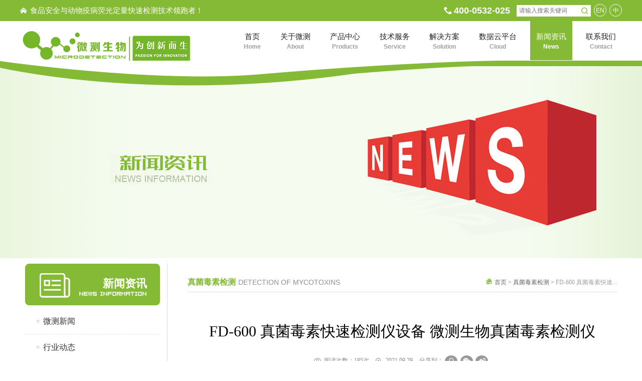

--- FILE ---
content_type: text/html
request_url: http://www.microdetection.com/detection-mycotoxins/699.shtml
body_size: 7299
content:
<!DOCTYPE html>
<html>
<head>
    <meta charset="utf-8">
    <title>FD-600 真菌毒素快速检测仪设备 微测生物真菌毒素检测仪-南京微测生物科技有限公司</title>
    <meta name="description" content="【微测生物】真菌毒素检测仪，操作快速简便，结果准确定量，可用于粮食、饲料、中药材等多种样品中真菌毒素的快速检测。" />
    <meta name="keywords" content="真菌毒素快速检测仪设备,真菌毒素检测仪" />
    <meta http-equiv="X-UA-Compatible" content="IE=edge,chrome=1">
    <link rel="shortcut icon" href="http://www.microdetection.com/images/favicon.ico">
    <!-- include main css -->
    <!--全局样式-->
    <link href="http://www.microdetection.com/css/style.css" rel="stylesheet">

    <!--[if lt IE 9]>
    <script src="http://apps.bdimg.com/libs/html5shiv/r29/html5.min.js"></script>
    <script src="http://apps.bdimg.com/libs/respond.js/1.4.2/respond.min.js"></script>
    <![endif]-->
    <!--Include Js-->
    <script src="/js/jquery.min.js" type="text/javascript" charset="utf-8"></script>
    <!--动画效果css-->
    <link href="http://www.microdetection.com/css/animate.min.css" rel="stylesheet">
    <script src="/js/wow.min.js" type="text/javascript" charset="utf-8"></script>
    <script type="text/javascript">
        new WOW().init();
    </script>
    <script src="/js/Hits.js"></script>

    <meta name="baidu-site-verification" content="codeva-J1lMG0ZSzt" />
</head>

<body>
    <div id="container">
        <div class="head-top">
            <div class="top">
                <div class="container">
                    <span>食品安全与动物疫病荧光定量快速检测技术领跑者！
</span>
                    <div class="lan">
                        <a href="http://www.microdetection.com/">EN</a> <a href="http://www.microdetection.com/">中</a>

                    </div>
                    <div class="searchBox">
                        <div class="searchFormGroup">
                            <input type="text" placeholder="请输入搜索关键词" id="searchval">
                            <button class="searchSub" id="search"></button>
                        </div>
                    </div>
                    <div class="top-phone">
                        400-0532-025

                    </div>
                </div>
            </div>
            <div id="header">
                <div id="header-inner" class="container">
                    <div class="row-fluid">
                        <div id="logo"><a id="homelink" href="/"> <img src="/UpLoadFile/20190712/798274eb-db48-47b7-ad0a-b826795939c4.jpg" alt="" /></a>
</div>
                        <div id="nav">
                            <ul>
                                <li><a href="http://www.microdetection.com/"><h3>首页</h3><span>Home</span></a></li>
                                <li><a href="http://www.microdetection.com/about.shtml"><h3>关于微测</h3><span>About</span></a>
                                    <div class="menulist">
                                        <ul>
                                            
                                                    <li><a href="http://www.microdetection.com/about.shtml" title="微测简介" rel="nofollow">微测简介</a></li>
                                                
                                                    <li><a href="http://www.microdetection.com/cul.shtml" title="企业文化" rel="nofollow">企业文化</a></li>
                                                
                                                    <li><a href="http://www.microdetection.com/fzlc.shtml" title="发展历程" rel="nofollow">发展历程</a></li>
                                                
                                                    <li><a href="http://www.microdetection.com/hon.shtml" title="资质证书" rel="nofollow">资质证书</a></li>
                                                
                                                    <li><a href="http://www.microdetection.com/mer.shtml" title="招商代理" rel="nofollow">招商代理</a></li>
                                                
                                                    <li><a href="http://www.microdetection.com/job.shtml" title="人才招聘" rel="nofollow">人才招聘</a></li>
                                                
											<li><a href="http://www.microdetection.com/video/" title="公司视频" rel="nofollow">公司视频</a></li>
                                        </ul>
                                    </div>
                                </li>
                                <li><a href="http://www.microdetection.com/product/"><h3>产品中心</h3><span>Products</span></a>
                                    <div class="menulist">
                                        <ul>
                                            
                                                    <li><a href="http://www.microdetection.com/grain/" title="粮油饲料行业快检产品">粮油饲料行业快检产品</a></li>
                                                
                                                    <li><a href="http://www.microdetection.com/milk/" title="乳品行业快检产品">乳品行业快检产品</a></li>
                                                
                                                    <li><a href="http://www.microdetection.com/zyc/" title="中药材行业快检产品">中药材行业快检产品</a></li>
                                                
                                                    <li><a href="http://www.microdetection.com/poultry/" title="畜禽水产行业快检产品">畜禽水产行业快检产品</a></li>
                                                
                                                    <li><a href="http://www.microdetection.com/fmhy/" title="蜂蜜行业快检产品">蜂蜜行业快检产品</a></li>
                                                
                                                    <li><a href="http://www.microdetection.com/scsgyc/" title="蔬菜水果快检产品">蔬菜水果快检产品</a></li>
                                                
                                                    <li><a href="http://www.microdetection.com/ychy/" title="烟草快检产品">烟草快检产品</a></li>
                                                
                                                    <li><a href="http://www.microdetection.com/dieases/" title="动物疫病行业快检产品">动物疫病行业快检产品</a></li>
                                                
                                                    <li><a href="http://www.microdetection.com/device/" title="检测仪器与软件">检测仪器与软件</a></li>
                                                
                                        </ul>
                                    </div>
                                </li>
                                <li><a href="http://www.microdetection.com/service.shtml"><h3>技术服务</h3><span>Service</span></a>
                                    <div class="menulist">
                                        <ul>
                                            
                                                    <li><a href="http://www.microdetection.com/service.shtml" title="委托检测服务" rel="nofollow">委托检测服务</a></li>
                                                
                                                    <li><a href="http://www.microdetection.com/coo.shtml" title="技术合作" rel="nofollow">技术合作</a></li>
                                                
                                                    <li><a href="http://www.microdetection.com/mes.shtml" title="技术咨询" rel="nofollow">技术咨询</a></li>
                                                
                                            
                                                    <li><a href="http://www.microdetection.com/article/" title="技术文章" rel="nofollow">技术文章</a></li>
                                                
                                            
                                                    <li><a href="http://www.microdetection.com/tvideo/" title="技术视频" rel="nofollow">技术视频</a></li>
                                                
                                            
                                                    <li><a href="http://www.microdetection.com/download/" title="资料下载" rel="nofollow">资料下载</a></li>
                                                
                                        </ul>
                                    </div>
                                </li>
                                <li><a href="http://www.microdetection.com/solution/"><h3>解决方案</h3><span>Solution</span></a>
                                    <div class="menulist">
                                        <ul>
                                            
                                                    <li><a href="http://www.microdetection.com/qs/" title="校园食品安全智慧监管系统">校园食品安全智慧监管系统</a></li>
                                                
                                                    <li><a href="http://www.microdetection.com/gao/" title="粮油行业检测解决方案">粮油行业检测解决方案</a></li>
                                                
                                                    <li><a href="http://www.microdetection.com/fee/" title="饲料行业检测解决方案">饲料行业检测解决方案</a></li>
                                                
                                                    <li><a href="http://www.microdetection.com/dai/" title="乳品行业检测解决方案">乳品行业检测解决方案</a></li>
                                                
                                                    <li><a href="http://www.microdetection.com/aqu/" title="养殖行业检测解决方案">养殖行业检测解决方案</a></li>
                                                
                                        </ul>
                                    </div>
                                </li>
                                <li><a href="http://www.microdetection.com/cloud.shtml"><h3>数据云平台</h3><span>Cloud</span></a>
                                    <div class="menulist">
                                        <ul>
                                            
                                                    <li><a href="http://www.microdetection.com/cloud.shtml" title="数据云平台介绍" rel="nofollow">数据云平台介绍</a></li>
                                                
                                        </ul>
                                    </div>
                                </li>
                                <li class="active"><a href="http://www.microdetection.com/news/"><h3>新闻资讯</h3><span>News</span></a>
                                    <div class="menulist">
                                        <ul>
                                            
                                                    <li><a href="http://www.microdetection.com/new/" title="微测新闻">微测新闻</a></li>
                                                
                                                    <li><a href="http://www.microdetection.com/dyn/" title="行业动态">行业动态</a></li>
                                                
                                        </ul>
                                    </div>
                                </li>
                                <li><a href="http://www.microdetection.com/contact.shtml" rel="nofollow"><h3>联系我们</h3><span>Contact</span></a></li>
                            </ul>
                        </div>
                    </div>
                </div>
                <img id="pattern" src="/images/romer.png">
            </div>
        </div>
        <!-- 全屏轮播图开始 -->
        <section class="inbanner">
            <div class="inbanner-slick">
                
                        <img src="/UpLoadFile/20180703/852e2ae1-9365-4be0-8879-0c1fb843d991.jpg">
                    
            </div>
        </section>
        <div class="clear"></div>
        <!-- 全屏轮播图结束 -->
        <section class="inmain">
            <div class="container">
                <div class="inmain-left">
                    <div class="inmain-title news-title">新闻资讯</div>
                    <div class="inmain-list">
                        <ul>
                            
                                    <li id="3"><a href="http://www.microdetection.com/new/" title="微测新闻">微测新闻</a></li>
                                
                                    <li id="2"><a href="http://www.microdetection.com/dyn/" title="行业动态">行业动态</a></li>
                                
                        </ul>
                    </div>
                    <div class="left-contact">
                        <span>欢迎您随时来电咨询</span> 
<p>
	400-0532-025
</p>

                    </div>
                </div>
                <div class="inmain-right">
                    <div class="current">
                        <div class="current-left"><span>真菌毒素检测</span><p>Detection of mycotoxins</p></div>
                        <div class="current-right">
                            <img src="/images/home1.png" alt="" /><a href="/" class="SiteMapPathClass">首页</a> > <a href="/detection-mycotoxins/" class="SiteMapPathClass">真菌毒素检测</a> > <h1>FD-600 真菌毒素快速...</h1>
                        </div>
                    </div>
                    <div class="news-show show">
                        <div class="content">
                            <h1 class="title wow fadeInDown">FD-600 真菌毒素快速检测仪设备 微测生物真菌毒素检测仪</h1>
                            <div class="info wow fadeInUp">
                                <span class="view">阅读次数：<script language="javascript" type="text/javascript" > new Hits(743).GetNewsHits();</script>次</span>
                                <time class="time">2021.09.29</time>
                                <span class="share">分享到：
							        <div class="bdsharebuttonbox">
                                        <a href="#" onclick="return false;" class="popup_sqq qq" data-cmd="sqq"></a>
                                        <a href="#" class="bds_weixin wechat" data-cmd="weixin" title="分享到微信"></a>
                                        <a href="#" class="bds_tsina sina" data-cmd="tsina" title="分享到新浪微博"></a>
                                    </div>
                                </span>
                            </div>
                            <div class="nr wow fadeInUp">
                                
                                <p style="text-align:center;">
	<span style="font-family:Microsoft YaHei;font-size:16px;color:#000000;line-height:1.5;"><img src="http://www.microdetection.com/pics/mycotoxin1/mycotoxin101.jpg" width="600" title="真菌毒素快速检测仪" alt="真菌毒素快速检测仪" /><br />
</span> 
</p>
<p style="text-align:center;">
	<span style="font-family:Microsoft YaHei;font-size:16px;color:#000000;line-height:1.5;"><img src="http://www.microdetection.com/pics/mycotoxin1/mycotoxin102.jpg" width="600" title="真菌毒素快速检测仪" alt="真菌毒素快速检测仪" /><br />
</span> 
</p>
<p style="text-align:center;">
	<span style="font-family:Microsoft YaHei;font-size:16px;color:#000000;line-height:1.5;"><img src="http://www.microdetection.com/pics/mycotoxin1/mycotoxin103.jpg" width="600" title="真菌毒素快速检测仪" alt="真菌毒素快速检测仪" /><br />
</span> 
</p>
<p>
	<span style="font-family:Microsoft YaHei;font-size:16px;color:#000000;line-height:1.5;">　　<strong>【微测生物】真菌毒素快速检测仪</strong></span> 
</p>
<p>
	<span style="font-family:Microsoft YaHei;font-size:16px;color:#000000;line-height:1.5;">　　<strong><span style="color:#009900;">一。产品相关介绍</span></strong></span> 
</p>
<p>
	<span style="font-family:Microsoft YaHei;font-size:16px;color:#000000;line-height:1.5;">　　在粮食加工这个重要环节中，真菌毒素的检测是很有重要的，在目前的有关规定中，对不同产品的真菌毒素有着严格的限定标准，不符合的标准的粮食或者粮食加工产物是不允许进行流通销售的。如何判定粮食中的真菌毒素情况如何，我们需要用到【微测生物】真菌毒素检测仪，操作快速简便，结果准确定量，可用于粮食、饲料、中药材等多种样品中真菌毒素的快速检测。</span> 
</p>
<p>
	<span style="font-family:Microsoft YaHei;font-size:16px;color:#000000;line-height:1.5;">　　<strong><span style="color:#009900;">二。检测原理</span></strong></span> 
</p>
<p>
	<span style="font-family:Microsoft YaHei;font-size:16px;color:#000000;line-height:1.5;">　　通过将待测样品滴加在配套检测卡的加样区，样本中的真菌毒素与真菌毒素抗体相结合，通过毛细作用向前层析后，检测卡检测线上固定的真菌毒素抗原与剩余未结合的真菌毒素抗体相结合，通过真菌毒素检测仪读取检测线上的荧光定量，结合标准曲线，就可算出样本中所测真菌毒素的含量，并根据参考值判断阴阳性。</span> 
</p>
<p>
	<span style="font-family:Microsoft YaHei;font-size:16px;color:#000000;line-height:1.5;">　　<strong><span style="color:#009900;">三。产品参数</span></strong></span> 
</p>
<p>
	<span style="font-family:Microsoft YaHei;font-size:16px;color:#000000;line-height:1.5;">　　检测原理：时间分辨荧光定量检测原理;</span> 
</p>
<p>
	<span style="font-family:Microsoft YaHei;font-size:16px;color:#000000;line-height:1.5;">　　检测样本：粮食谷物、饲料、中药材、食品、乳品等;</span> 
</p>
<p>
	<span style="font-family:Microsoft YaHei;font-size:16px;color:#000000;line-height:1.5;">　　检测时间：8分钟快速检测;</span> 
</p>
<p>
	<span style="font-family:Microsoft YaHei;font-size:16px;color:#000000;line-height:1.5;">　　定标方式：ID卡导入标准曲线;</span> 
</p>
<p>
	<span style="font-family:Microsoft YaHei;font-size:16px;color:#000000;line-height:1.5;">　　数据采集模式：时间分辨荧光功能;</span> 
</p>
<p>
	<span style="font-family:Microsoft YaHei;font-size:16px;color:#000000;line-height:1.5;">　　数据接口：RS232，标准串口、USB、网口;</span> 
</p>
<p>
	<span style="font-family:Microsoft YaHei;font-size:16px;color:#000000;line-height:1.5;">　　检测响应时间：约10S;</span> 
</p>
<p>
	<span style="font-family:Microsoft YaHei;font-size:16px;color:#000000;line-height:1.5;">　　操作系统更新：远程自动下载更新;</span> 
</p>
<p>
	<span style="font-family:Microsoft YaHei;font-size:16px;color:#000000;line-height:1.5;">　　结果检索：可根据日期、检测项目、检测人员、检测时间等参数进行检索;</span> 
</p>
<p>
	<span style="font-family:Microsoft YaHei;font-size:16px;color:#000000;line-height:1.5;">　　工作模式：可选择单机模式和联网联机模式;</span> 
</p>
<p>
	<span style="font-family:Microsoft YaHei;font-size:16px;color:#000000;line-height:1.5;">　　<strong><span style="color:#009900;">四。产品特点</span></strong></span> 
</p>
<p>
	<span style="font-family:Microsoft YaHei;font-size:16px;color:#000000;line-height:1.5;">　　操作简单，8分钟准确定量，检测过程不繁琐;</span> 
</p>
<p>
	<span style="font-family:Microsoft YaHei;font-size:16px;color:#000000;line-height:1.5;">　　基于荧光定量原理，结果高度符合国标法;</span> 
</p>
<p>
	<span style="font-family:Microsoft YaHei;font-size:16px;color:#000000;line-height:1.5;">　　不需要做标准曲线，现场可出结果，样本随到随检;</span> 
</p>
<p>
	<span style="font-family:Microsoft YaHei;font-size:16px;color:#000000;line-height:1.5;">　　操作人员不需要和标准品接触，检测封闭式设计，安全环保;</span> 
</p>
<p>
	<span style="font-family:Microsoft YaHei;font-size:16px;color:#000000;line-height:1.5;">　　有成套快检箱可以选择，方便实验室和检测现场使用;</span> 
</p>
<p>
	<span style="font-family:Microsoft YaHei;font-size:16px;color:#000000;line-height:1.5;">　　可取代胶体金试纸条和酶免试剂盒，降低检测成本，确保检测准确度;</span> 
</p>

                            </div>

                            <div class="prev-next-return wow fadeInUp">
                                <ul>
                                    <li class="prev">
                                        <a href="http://www.microdetection.com/detection-mycotoxins/700.shtml">上一篇：国产真菌毒素检测仪，操作简便</a>
                                    </li>
                                    <li class="next">
                                        <a href="http://www.microdetection.com/detection-mycotoxins/698.shtml">下一篇：玉米赤霉烯酮快速检测卡  现货供应 高灵敏度</a>
                                    </li>
                                </ul>
                                <a href="http://www.microdetection.com/news/" class="return">返回列表</a>
                            </div>
                            <div class="related wow fadeInUp">
                                <div class="related-title r1">相关新闻</div>
                                <ul>
                                       
                                        <li><a href="http://www.microdetection.com/detection-mycotoxins/919.shtml">粮食真菌毒素快速检测仪<span>[2023-02-08]</span></a></li>
                                       
                                        <li><a href="http://www.microdetection.com/detection-mycotoxins/733.shtml">呕吐毒素检测仪FD系列<span>[2021-11-17]</span></a></li>
                                       
                                        <li><a href="http://www.microdetection.com/detection-mycotoxins/244.shtml">真菌毒素检测仪孵育器<span>[2019-12-27]</span></a></li>
                                       
                                        <li><a href="http://www.microdetection.com/detection-mycotoxins/612.shtml">真菌毒素分析测试仪，中储粮集团入围产品<span>[2021-07-15]</span></a></li>
                                       
                                        <li><a href="http://www.microdetection.com/detection-mycotoxins/400.shtml">真菌毒素检测仪，8min快速准确定量<span>[2020-11-26]</span></a></li>
                                       
                                        <li><a href="http://www.microdetection.com/detection-mycotoxins/619.shtml">真菌毒素检测仪，快速准确定量，中储粮集团入围产品<span>[2021-08-09]</span></a></li>
                                       
                                        <li><a href="http://www.microdetection.com/detection-mycotoxins/927.shtml">真菌毒素检测仪器排行<span>[2023-03-07]</span></a></li>
                                       
                                        <li><a href="http://www.microdetection.com/detection-mycotoxins/591.shtml">真菌毒素检测仪检测粮食真菌毒素<span>[2021-06-24]</span></a></li>
                                       
                                        <li><a href="http://www.microdetection.com/detection-mycotoxins/645.shtml">黄曲霉素检测仪<span>[2021-08-20]</span></a></li>
                                       
                                        <li><a href="http://www.microdetection.com/detection-mycotoxins/401.shtml">真菌毒素分析仪，飞测出品，必是精品<span>[2020-11-26]</span></a></li>
                                    
                                </ul>
                            </div>
                        </div>
                    </div>

                </div>
            </div>

        </section>
        <div class="search_mask">
            <div class="s_box">
                <p class="text1">
                    请输入搜索关键字</p>
                <a href="javascript:;" class="sure">确定</a>
            </div>
        </div>
        <section id="footer">
            <div class="footer-top">
                <div class="container">
                    <div class="footer-left">
                        <ul>
                            <li><a href="http://www.microdetection.com/about.shtml">关于微测</a>
                                <ul>
                                    
                                            <li><a href="http://www.microdetection.com/about.shtml" title="微测简介" rel="nofollow">微测简介</a></li>
                                        
                                            <li><a href="http://www.microdetection.com/cul.shtml" title="企业文化" rel="nofollow">企业文化</a></li>
                                        
                                            <li><a href="http://www.microdetection.com/fzlc.shtml" title="发展历程" rel="nofollow">发展历程</a></li>
                                        
                                            <li><a href="http://www.microdetection.com/hon.shtml" title="资质证书" rel="nofollow">资质证书</a></li>
                                        
                                            <li><a href="http://www.microdetection.com/mer.shtml" title="招商代理" rel="nofollow">招商代理</a></li>
                                        
                                            <li><a href="http://www.microdetection.com/job.shtml" title="人才招聘" rel="nofollow">人才招聘</a></li>
                                        
									
                                            <li><a href="http://www.microdetection.com/video/" title="公司视频" rel="nofollow">公司视频</a></li>
                                        
                                </ul>
                            </li>
                            <li class="product-bototm"><a href="http://www.microdetection.com/product/">产品中心</a>
                                <ul>
                                    
                                            <li><a href="http://www.microdetection.com/grain/" title="粮油饲料行业快检产品">粮油饲料行业快检产品</a></li>
                                        
                                            <li><a href="http://www.microdetection.com/milk/" title="乳品行业快检产品">乳品行业快检产品</a></li>
                                        
                                            <li><a href="http://www.microdetection.com/zyc/" title="中药材行业快检产品">中药材行业快检产品</a></li>
                                        
                                            <li><a href="http://www.microdetection.com/poultry/" title="畜禽水产行业快检产品">畜禽水产行业快检产品</a></li>
                                        
                                            <li><a href="http://www.microdetection.com/fmhy/" title="蜂蜜行业快检产品">蜂蜜行业快检产品</a></li>
                                        
                                            <li><a href="http://www.microdetection.com/scsgyc/" title="蔬菜水果快检产品">蔬菜水果快检产品</a></li>
                                        
                                            <li><a href="http://www.microdetection.com/ychy/" title="烟草快检产品">烟草快检产品</a></li>
                                        
                                            <li><a href="http://www.microdetection.com/dieases/" title="动物疫病行业快检产品">动物疫病行业快检产品</a></li>
                                        
                                            <li><a href="http://www.microdetection.com/device/" title="检测仪器与软件">检测仪器与软件</a></li>
                                        
                                </ul>
                            </li>
                            <li class="service-bottom"><a href="http://www.microdetection.com/service.shtml">技术服务</a>
                                <ul>
                                    
                                            <li><a href="http://www.microdetection.com/service.shtml" title="委托检测服务" rel="nofollow">委托检测服务</a></li>
                                        
                                            <li><a href="http://www.microdetection.com/coo.shtml" title="技术合作" rel="nofollow">技术合作</a></li>
                                        
                                            <li><a href="http://www.microdetection.com/mes.shtml" title="技术咨询" rel="nofollow">技术咨询</a></li>
                                        
                                    
                                            <li><a href="http://www.microdetection.com/article/" title="技术文章" rel="nofollow">技术文章</a></li>
                                        
                                    
                                            <li><a href="http://www.microdetection.com/tvideo/" title="技术视频" rel="nofollow">技术视频</a></li>
                                        
                                    
                                            <li><a href="http://www.microdetection.com/download/" title="资料下载" rel="nofollow">资料下载</a></li>
                                        
                                </ul>
                            </li>
                            <li class="solution-bottom"><a href="http://www.microdetection.com/solution/">解决方案</a>
                                <ul>
                                    
                                            <li><a href="http://www.microdetection.com/qs/" title="校园食品安全智慧监管系统">校园食品安全智慧监管系统</a></li>
                                        
                                            <li><a href="http://www.microdetection.com/gao/" title="粮油行业检测解决方案">粮油行业检测解决方案</a></li>
                                        
                                            <li><a href="http://www.microdetection.com/fee/" title="饲料行业检测解决方案">饲料行业检测解决方案</a></li>
                                        
                                            <li><a href="http://www.microdetection.com/dai/" title="乳品行业检测解决方案">乳品行业检测解决方案</a></li>
                                        
                                            <li><a href="http://www.microdetection.com/aqu/" title="养殖行业检测解决方案">养殖行业检测解决方案</a></li>
                                        
                                </ul>
                            </li>
                            <li class="last-bottom"><a href="http://www.microdetection.com/news/">新闻资讯</a>
                                <ul>
                                    
                                            <li><a href="http://www.microdetection.com/new/" title="微测新闻">微测新闻</a></li>
                                        
                                            <li><a href="http://www.microdetection.com/dyn/" title="行业动态">行业动态</a></li>
                                        
                                </ul>
                            </li>
                        </ul>
                    </div>
                    <div class="footer-right">
                        <div class="contact-left">
	<h3>
		联系我们
	</h3>
	<p class="add">
		地址：<span style="white-space:normal;">江苏省南京市江北新区药谷大道11号生命科技岛02栋5层</span> 
	</p>
	<p class="fax">
		电话：400-0532-025
	</p>
	<p class="email">
		Email：info@microdetection.cn
	</p>
	<p class="qq">
		小分子免疫分析交流群：445613599
	</p>
	<p class="qq">
		真菌毒素检测技术交流群：493709339
	</p>
	<p class="qq">
		乳品快速检测技术交流群：517487085
	</p>
</div>
<div class="contact-right">
	<p>
		<img src="/UpLoadFile/20190212/72c02caa-181c-4ce3-82cb-420b780764fc.jpg" alt="" /> 
	</p>
	<p>
		<span style="line-height:1.5;">&nbsp; &nbsp; &nbsp; 欢迎关注微测生物微信</span> 
	</p>
</div>

                    </div>
                </div>
            </div>
            <div class="footer-bottom">
                <div class="container">
                    <span><script type="text/javascript">var cnzz_protocol = (("https:" == document.location.protocol) ? "https://" : "http://");document.write(unescape("%3Cspan id='cnzz_stat_icon_1278062812'%3E%3C/span%3E%3Cscript src='" + cnzz_protocol + "s9.cnzz.com/z_stat.php%3Fid%3D1278062812%26show%3Dpic' type='text/javascript'%3E%3C/script%3E"));</script>
<span style="color:#000000;font-family:Microsoft YaHei;">版权所有&copy;：</span><span style="color:#000000;font-family:Microsoft YaHei;">南京微测生物科技有限公司 </span><a href="http://beian.miit.gov.cn" target="_blank"><span style="color:#000000;font-family:Microsoft YaHei;">苏ICP备15041796号-2</span></a> <span style="color:#000000;"> 
<div class="footer">
	<select onchange="window.open(this.value)"> <option value="" disabled="disabled" selected="selected" hidden="">重金属快速检测仪</option>
<option value="http://www.microdetection.com/detection-mycotoxins/">真菌毒素快速检测仪</option>
<option value="http://www.microdetection.com/metal/695.shtml">重金属快速检测仪</option>	
<option value="http://www.microdetection.com/ota/">赭曲霉毒素检测仪</option>
<option value="http://www.microdetection.com/ncjc/">农药残留快速检测仪</option>
<option value="http://www.microdetection.com/heavy-metal/">大米镉重金属检测仪</option>
<option value="http://www.microdetection.com/t2/">T-2毒素检测仪</option>
<option value="http://www.microdetection.com/dof/">伏马菌素检测</option>
 </select> 
</div>
</span> 
<div style="display:none;">
</div>
<a href="http://www.shancangyb.com/" target="_blank"><span style="color:#000000;font-family:Microsoft YaHei;">投入式浊度仪</span></a>
</span>
                    <div class="bdsharebuttonbox bottom-right fr">
                        <span>分享到：</span>
                        <a href="#" class="bds_more" data-cmd="more"></a>
                        <a title="分享到新浪微博" href="#" class="bds_tsina" data-cmd="tsina"></a>
                        <a title="分享到腾讯微博" href="#" class="bds_tqq" data-cmd="tqq"></a>
                        <a title="分享到QQ空间" href="#" class="bds_qzone" data-cmd="qzone"></a>
                        <a title="分享到邮件分享" href="#" class="bds_mail" data-cmd="mail"></a>
                        <a title="分享到人人网" href="#" class="bds_renren" data-cmd="renren"></a>
                        <a title="分享到微信" href="#" class="bds_weixin" data-cmd="weixin"></a>
                    </div>
                    <script>window._bd_share_config = { "common": { "bdSnsKey": {}, "bdText": "", "bdMini": "2", "bdMiniList": false, "bdPic": "", "bdStyle": "0", "bdSize": "24" }, "share": {} }; with (document) 0[(getElementsByTagName('head')[0] || body).appendChild(createElement('script')).src = 'http://bdimg.share.baidu.com/static/api/js/share.js?v=89860593.js?cdnversion=' + ~(-new Date() / 36e5)];</script>
                </div>
            </div>
        </section>
    </div>
    <!--placeholder-->
    <script src="/js/jquery.placeholder.min.js" type="text/javascript" charset="utf-8"></script>
    <!--公用样式-->
    <script src="/js/public.js" type="text/javascript" charset="utf-8"></script>
    <script>
var _hmt = _hmt || [];
(function() {
  var hm = document.createElement("script");
  hm.src = "https://hm.baidu.com/hm.js?890f587544e8107c80ecc9c559e07ba3";
  var s = document.getElementsByTagName("script")[0]; 
  s.parentNode.insertBefore(hm, s);
})();
</script>
<SCRIPT> 
//window.open ('http://wpa.qq.com/msgrd?v=1&uin=2033423483&site=www.microdetection.com&menu=yes','newwindow','height=100,width=400,top=0,left=0,toolbar=no,menubar=no,scrollbars=no, resizable=no,location=no, status=no')
</SCRIPT>
</body>
</html>
<script type="text/javascript">
    $("#7").addClass("active");
</script><script type="text/javascript">
var _zyat = _zyat || [];
_zyat.push(['trackPageView']);
_zyat.push(['enableLinkTracking']);
(function() {
var u="//tm.71360.com/";
_zyat.push(['setTrackerUrl', u+'monitor']);
_zyat.push(['setSiteId', 52315]);
_zyat.push(['setCstId', 51303]);
_zyat.push(['setSiteType', 1]);
var d=document, g=d.createElement('script'), s=d.getElementsByTagName('script')[0];
g.type='text/javascript'; g.async=true; g.defer=true; g.src=u+'monitor.js'; s.parentNode.insertBefore(g,s);
})();
</script>
<script>
var _hmt = _hmt || [];
(function() {
  var hm = document.createElement("script");
  hm.src = "https://hm.baidu.com/hm.js?a38524de03ff35b87339fc488350c12d";
  var s = document.getElementsByTagName("script")[0]; 
  s.parentNode.insertBefore(hm, s);
})();
</script>


--- FILE ---
content_type: text/css
request_url: http://www.microdetection.com/css/style.css
body_size: 9172
content:
@charset utf-8;*,:before,:after{-webkit-box-sizing:border-box;-moz-box-sizing:border-box;box-sizing:border-box;outline:0}body{font-family:"microsoft yahei";font-size:14px;color:#333;line-height:1.5;min-width:1200px;max-width:1920px;margin:0 auto}a:link,a:visited{text-decoration:none;outline:0;color:#666}a:hover,a:active,a:focus{color:#666;text-decoration:none}ul,li{list-style:none}li{zoom:1;vertical-align:middle}ol{margin:0;padding:0 0 0 36px}fieldset,img{border:0}img{border:0;max-width:100%}h1,h2,h3,h4,h5,h6{font-weight:400;font-size:100%}table{border-collapse:collapse;border-spacing:0;table-layout:fixed;border:0;width:100%;}input,textarea{font-family:arial;font-size:14px}input[type=reset],input[type=button],input[type=submit],input[type=radio]{cursor:pointer;outline:0}input[type=checkbox],input[type=radio]{position:relative;vertical-align:middle;margin-bottom:1px;margin-left:5px;margin-right:5px}textarea,input[type=email],input[type=date],input[type=password],input[type=text]{color:#666;outline:0;padding:0}input,select,textarea{-webkit-appearance:none;-webkit-tap-highlight-color:rgba(0,0,0,0);border-radius:0;overflow-y:hidden;overflow-x:hidden}.clear{clear:both}.clearfix:after{clear:both;height:0;content:"";line-height:0;font-size:0;display:block}.pic{width:100%;overflow:hidden;position:relative}.middleCenter{position:absolute;top:0;bottom:0;left:0;right:0;max-width:100%;max-height:100%;display:block;vertical-align:middle;text-align:center;margin:auto}.container{width:1200px;margin-left:auto;margin-right:auto}.head-top{position:fixed;top:0;left:0;width:100%;z-index:8}#header{border-bottom:11px solid #84ba35;background-color:#fff;height:90px;position:relative;overflow:visible;left:0;top:0;right:0;width:100%;z-index:1;-ms-box-sizing:border-box;-moz-box-sizing:border-box;-webkit-box-sizing:border-box;box-sizing:border-box}#header #logo{margin-left:-124px;float:left;padding-top:19px;transition:all .5s ease;-webkit-transition:all .5s ease;width:346px}#header #nav li{float:left;height:78px;margin-left:15px;position:relative}#header #nav li a{display:block;text-align:center;padding:20px 12px}#header #nav li a h3{font-size:15px;color:#222}#header #nav li a span{font-size:12px;text-align:center;font-weight:700;color:#9e9e9e;display:block;font-family:arial}#header #nav li .menulist{display:none;position:absolute;top:65px;left:0;width:276px;background:url(../images/arr1.png) no-repeat 20px top;padding-top:12px;z-index:9}#header #nav li .menulist ul{background:#fff;overflow:hidden}#header #nav li .menulist ul li{float:none;height:45px;line-height:45px;overflow:hidden;margin-left:0;border-bottom:1px solid #dcebc6}#header #nav li .menulist ul li a{text-align:left;background:url(../images/r.png) no-repeat 20px center;transition:.5s;font-size:16px;color:#848484;padding:0 5px 0 20px}#header #nav li .menulist ul li:hover a{background:#84ba35 url(../images/r.png) no-repeat 20px center;color:#fff;font-weight:700;padding:0 5px 0 35px}#header #nav li .hover{background:url(../images/arr.png) no-repeat 20px top}#header #pattern{position:absolute;left:-20px;opacity:1.0;top:79px;-moz-top:79px;max-width:1920px;transition:all .4s ease;-webkit-transition:all .64s ease}.navFix #header #logo{width:260px;transition:all .5s ease;-webkit-transition:all .5s ease}.navFix #header #pattern{left:-1300px}.top{height:42px;line-height:42px;background:#84ba35;transition:all .5s ease;-webkit-transition:all .5s ease}.top span{background:url(../images/home.png) no-repeat center left;padding-left:20px;font-size:15px;color:#fff;margin-left:-124px}.top .lan{float:right;padding-top:8px;overflow:hidden}.top .lan a{display:block;float:left;width:25px;height:25px;text-align:center;line-height:25px;color:#fff;font-family:arial;font-size:12px;border:1px solid #fff;border-radius:50%;margin-left:6px}.top .searchBox{float:right;padding-top:10px;overflow:hidden}.top .searchBox .searchFormGroup{height:23px;line-height:23px;width:148px;background:#fff}.top .searchBox .searchFormGroup input{float:left;color:#9fcc5c;height:23px;line-height:23px;width:124px;font-size:12px;border:0;padding:0 5px}.top .searchBox .searchFormGroup .searchSub{background:url(../images/search.png) no-repeat center center;color:#fff;float:left;cursor:pointer;width:23px;height:23px;line-height:23px;text-align:center;outline:0;border:0}.top .top-phone{background:url(../images/phone.png) no-repeat center left;padding-left:20px;float:right;margin-right:13px;font-family:arial;font-size:18px;color:#fff;font-weight:700}.banner{position:relative;overflow:hidden;height:465px;z-index:1;left:50%;margin-left:-960px;width:1920px}.banner li{position:absolute;top:0;left:1920px;width:1920px;height:465px;overflow:hidden}.banner li p{position:absolute;left:2023px;top:0}.banner li p img{max-width:inherit}.banner_an{width:100%;position:absolute;bottom:20px;text-align:center;z-index:3;margin:0 auto}.banner_an a{color:#fff;cursor:pointer;display:inline-block;height:13px;text-align:center;width:13px;background:url(../images/banner00.png) no-repeat center center;margin:0 4px}
.banner_an a.cursour{background:url(../images/banner01.png) no-repeat center center}.home-banner1 .home-banner-slick{height:465px;overflow:hidden;position:relative;width:1920px;left:50%;margin-left:-960px}.home-banner1 .slick-dots{z-index:5;bottom:20px}.home-banner1 .slick-dots li{width:20px;height:5px;margin:0 4px;padding:0}.home-banner1 .slick-dots li button{width:20px;height:5px;display:block;background:#fff;padding:0}.home-banner1 .slick-dots li button:before{content:""}.home-banner1 .slick-dots .slick-active button:before{color:transparent}.home-fenlei{overflow:hidden;padding-bottom:64px;background:url(../images/fenlei.png) no-repeat bottom center}.home-fenlei .fenlei-top{background:#84ba35;margin-bottom:40px;overflow:hidden}.home-fenlei ul{overflow:hidden;width:1200px;margin:0 auto;padding:0 10px}.home-fenlei ul li{width:20%;float:left;text-align:center;height:164px;border-right:1px solid #88c135}.home-fenlei ul li a{display:block;overflow:hidden;padding:30px 0 0}.home-fenlei ul li .pic{height:80px;margin:0 auto}.home-fenlei ul li h3{color:#fff;font-size:18px;font-weight:400;text-overflow:ellipsis;white-space:nowrap;overflow:hidden;padding:0 5px}.home-fenlei .fenlei-show .fenlei-info .fenlei-left{float:left;width:745px;padding-left:10px}.home-fenlei .fenlei-show .fenlei-info .fenlei-left h3{font-size:30px;color:#84ba35;font-weight:700;margin-bottom:5px;text-overflow:ellipsis;white-space:nowrap;overflow:hidden}.home-fenlei .fenlei-show .fenlei-info .fenlei-left .line{width:65px;height:1px;background:#84ba35}.home-fenlei .fenlei-show .fenlei-info .fenlei-left p{line-height:28px;color:#333;font-size:15px;margin-top:19px;height:140px;overflow:hidden}.home-fenlei .fenlei-show .fenlei-info .fenlei-left .more{width:192px;height:42px;line-height:42px;text-align:center;color:#fff;font-size:14px;background:#84ba35;border-radius:3px;display:block;margin-top:49px;border:1px solid #84ba35;transition:.5s}.home-fenlei .fenlei-show .fenlei-info .pic{width:439px;height:282px;float:right;margin-right:10px;margin-top:20px}.home-title{text-align:center}.home-title h3{font-size:30px;font-weight:700;color:#84ba35;margin-bottom:8px}.home-title .line{width:80px;height:4px;background:#84ba35;margin:0 auto}.home-product{overflow:hidden;padding:17px 0 16px}.home-product ul li a i{display:block;position:absolute;top:0;background:url(../images/bg1.png) repeat center center;width:100%;height:0;transition:.7s;z-index:9}.home-product ul li:hover a i{height:289px}.home-product ul{overflow:hidden;margin:26px -3px 0}.home-product ul li{width:25%;float:left;margin-bottom:31px;overflow:hidden;padding:0 13px}.home-product ul li a{border:1px solid #84ba35;display:block;padding-bottom:16px;position:relative}.home-product ul li .pic{width:272px;height:194px}.home-product ul li h3{border-top:1px solid #84ba35;font-size:16px;color:#222;line-height:55px;height:55px;text-overflow:ellipsis;white-space:nowrap;overflow:hidden;text-align:center;margin:0 13px}.home-product ul li span{color:#84ba35;font-size:12px;text-align:center;border:1px solid #84ba35;border-radius:20px;width:86px;height:22px;line-height:20px;display:block;margin:0 auto}.home-product ul li:hover span{color:#fff;background:#84ba35}.home-about{overflow:hidden;background:#f8f8f8;padding:51px 0 57px}.home-about .about-left{width:590px;margin-left:10px;float:left}.home-about .about-left .home-title{text-align:left}.home-about .about-left .home-title .line{margin:0}.home-about .about-left .about-left-p{font-size:15px;color:#666;line-height:34px;margin-top:29px;height:170px;overflow:hidden}.home-about .about-left .more{width:112px;height:31px;line-height:31px;text-align:center;color:#fff;font-size:15px;background:#84ba35;border-radius:20px;display:block;margin-top:39px;border:1px solid #84ba35;transition:.5s}.home-about .about-right{float:right;width:590px;margin-right:10px;padding-top:3px}.home-about .about-right .right1 .right-video{width:208px;height:169px;float:right;text-align:center;padding-top:40px;background:#456196;transition:.5s}.home-about .about-right .right1 .right-video h3{color:#fff;font-size:14px;background:url(../images/more.png) no-repeat bottom center;padding-bottom:6px;line-height:37px;transition:.5s}.home-about .about-right .right1 .right-video:hover{background:#39558a}.home-about .about-right .right1 .right-video:hover h3{background:url(../images/more.png) no-repeat 90px bottom}.home-about .about-right .right1 .pic{width:169px;height:169px;float:right}.home-about .about-right .right1 .pic i{width:169px;height:17px;position:absolute;bottom:0;display:block;z-index:5;background:url(../images/top.png) no-repeat center center}.home-about .about-right .right2 .right2-bg{width:211px;height:169px;float:right;margin-right:-211px;background:#e3e3e3}.home-about .about-right .right2 .pic1{width:169px;height:169px;position:relative;float:right;background:#84ba35}.home-about .about-right .right2 .pic{float:right;height:169px;width:208px}.home-about .about-right .right2 .pic i{width:16px;height:169px;position:absolute;left:0;display:block;z-index:5;background:url(../images/right.png) no-repeat center center}
.home-about .about-right .right2 .right-culture{float:right;width:169px;height:169px;background:#84ba35;padding:15px 35px}.home-about .about-right .right2 .right-culture h3{color:#fff;font-size:18px;margin-bottom:3px}.home-about .about-right .right2 .right-culture .line{width:32px;height:1px;background:#fff}.home-about .about-right .right2 .right-culture p{color:#fff;margin-top:9px;font-size:15px;line-height:24px;height:96px;overflow:hidden}.home-news{overflow:hidden;background:url(../images/news-bg.jpg) no-repeat top center;padding:31px 0 63px}.home-news .news-left{margin-top:43px;overflow:hidden;padding-left:10px;float:left;width:814px}.home-news .news-left li{width:376px;float:left;margin-right:26px}.home-news .news-left li .pic{width:376px;height:242px;margin-bottom:7px}.home-news .news-left li .news-show{overflow:hidden;background:#fff;padding:12px 15px 20px 23px}.home-news .news-left li .news-show h3{color:#84ba35;font-size:18px;margin-bottom:10px;height:54px;overflow:hidden}.home-news .news-left li .news-show p{line-height:24px;color:#666;font-size:14px;height:96px;overflow:hidden;margin-bottom:22px}.home-news .news-left li .news-show span{clear:both;width:132px;height:38px;line-height:38px;font-size:16px;color:#fff;float:right;background:#84ba35 url(../images/more1.png) no-repeat 25px center;padding-left:40px}.home-news .news-left li:hover .news-show span{text-decoration:underline;background:#00a0e9 url(../images/more1.png) no-repeat 25px center}.home-news .news-right{float:left;width:376px;margin-top:43px}.home-news .news-right li{height:242px;margin-bottom:7px;text-align:center;background:#84ba35;transition:.5s;padding:86px 26px}.home-news .news-right li h3{font-size:18px;color:#fff;line-height:36px;height:72px;overflow:hidden}.home-news .news-right .second{height:252px;margin-bottom:0;padding:68px 26px}.home-news .news-right .second h3{height:108px}.footer-top{overflow:hidden;background:#f9fef5;border-bottom:1px solid #84ba35;padding:43px 0 38px}.footer-top .footer-left{padding-left:10px;overflow:hidden;float:left;width:677px}.footer-top .footer-left ul li{float:left;margin-right:23px;border-right:1px solid #eff8e8;padding-right:23px;width:84px}.footer-top .footer-left ul li a{font-size:15px;color:#424241;font-weight:700;display:block;margin-bottom:9px;text-overflow:ellipsis;white-space:nowrap;overflow:hidden}.footer-top .footer-left ul li ul li{float:none;margin-right:0;border:0;padding-right:0;width:auto;min-height:0}.footer-top .footer-left ul li ul li a{font-size:14px;font-weight:400;color:#848484;line-height:30px;margin-bottom:0}.footer-top .footer-left ul .product-bototm{width:171px}.footer-top .footer-left ul .service-bottom{width:115px}.footer-top .footer-left ul .solution-bottom{width:96px}.footer-top .footer-left ul .last-bottom{margin-right:0}.footer-top .footer-right .contact-left{float:left;width:320px}.footer-top .footer-right .contact-left h3{font-size:15px;color:#424241;font-weight:700;margin-bottom:8px}.footer-top .footer-right .contact-left p{line-height:30px;color:#848484;padding-left:27px;font-size:14px}.footer-top .footer-right .contact-left .add{background:url(../images/add.png) no-repeat 5px 10px}.footer-top .footer-right .contact-left .fax{background:url(../images/fax.png) no-repeat 5px 10px}.footer-top .footer-right .contact-left .phone{background:url(../images/phone1.png) no-repeat 5px 10px}.footer-top .footer-right .contact-left .email{background:url(../images/email.png) no-repeat 5px 10px;text-transform:uppercase}.footer-top .footer-right .contact-left .qq{background:url(../images/qq.png) no-repeat 5px 10px}.footer-top .footer-right .contact-right{padding-left:25px;border-left:1px solid #eff8e8;margin-left:18px;float:left;width:184px}.footer-top .footer-right .contact-right img{margin-bottom:7px}.footer-top .footer-right .contact-right p{color:#9d9c9a;font-size:12px;line-height:24px}.footer-top .footer-right .contact-right p b{font-weight:400;color:#84ba35;text-decoration:underline}.footer-bottom{line-height:62px;overflow:hidden;background:#84ba35;border-top:1px solid #abd365}.footer-bottom span{display:block;float:left;color:#fff;font-size:15px;margin-left:10px}.footer-bottom .bottom-right{font-size:15px;color:#fff;margin-right:10px}.footer-bottom .bottom-right a{margin-top:22px}.inbanner{overflow:hidden;width:100%;height:393px;position:relative;z-index:1;margin-top:122px}.inbanner .inbanner-slick{height:393px;overflow:hidden;position:relative;width:1920px;left:50%;margin-left:-960px}.inmain{margin-top:11px;overflow:hidden}.inmain .inmain-left{float:left;padding-left:10px;width:293px;padding-right:14px}.inmain .inmain-left .inmain-title{color:#fff;width:269px;height:83px;padding-left:160px;font-size:22px;font-weight:700;padding-top:23px;margin-bottom:6px;overflow:hidden}.inmain .inmain-left .about-title{background:url(../images/left-title.png) no-repeat top center}.inmain .inmain-left .cloud-title{background:url(../images/left-title1.png) no-repeat top center;padding-left:134px}
.inmain .inmain-left .news-title{background:url(../images/left-title2.png) no-repeat top center;padding-left:155px}.inmain .inmain-left .solution-title{background:url(../images/left-title3.png) no-repeat top center;padding-left:155px}.inmain .inmain-left .service-title{background:url(../images/left-title4.png) no-repeat top center;padding-left:155px}.inmain .inmain-left .product-title{background:url(../images/left-title5.png) no-repeat top center;padding-left:155px}.inmain .inmain-left .contact-title{background:url(../images/left-title6.png) no-repeat top center;padding-left:155px}.inmain .inmain-left .inmain-list li{height:52px;border-bottom:1px dashed #e3e3e3;line-height:51px}.inmain .inmain-left .inmain-list li a{background:url(../images/dot01.png) no-repeat 23px center;padding-left:36px;display:block;font-size:16px;color:#333;text-overflow:ellipsis;white-space:nowrap;overflow:hidden;padding-right:36px}.inmain .inmain-left .pro-left li{border-bottom:1px dashed #e3e3e3;line-height:51px}.inmain .inmain-left .pro-left li a{position:relative;z-index:2;display:block;font-size:16px;color:#333}.inmain .inmain-left .pro-left li a h3{background:url(../images/dot01.png) no-repeat 23px center;padding-left:36px;padding-right:36px;text-overflow:ellipsis;white-space:nowrap;overflow:hidden}.inmain .inmain-left .pro-left li ul{display:none;background:#dbecc3;margin-top:-25px;position:relative;z-index:1;margin-bottom:4px;padding:40px 0 15px}.inmain .inmain-left .pro-left li ul li{height:37px;border-bottom:0;line-height:37px;padding-left:36px}.inmain .inmain-left .pro-left li ul li a{background:0;font-size:15px;color:#595959;transition:.5s;text-overflow:ellipsis;white-space:nowrap;overflow:hidden;padding-right:10px}.inmain .inmain-left .left-contact{border-bottom:1px solid #d0d0d0;margin-bottom:50px;overflow:hidden;background:url(../images/phone2.png) no-repeat 16px center;padding:16px 10px 25px 83px}.inmain .inmain-left .left-contact span{font-size:16px;color:#696969;display:block;margin-bottom:4px;overflow:hidden}.inmain .inmain-left .left-contact p{width:144px;height:27px;line-height:27px;text-align:center;color:#fff;background:#84ba35;border-radius:16px;font-size:18px;font-family:arial}.inmain .inmain-right{float:left;border-left:1px solid #dbdbdb;width:907px;min-height:600px;padding:25px 10px 40px 40px}.inmain .inmain-right .current{overflow:hidden;border-bottom:1px solid #dbdbdb;padding-bottom:7px}.inmain .inmain-right .current .current-left span{float:left;color:#84ba35;font-weight:700;font-size:16px;display:block;margin-right:5px;line-height:24px;height:24px;max-width:130px;overflow:hidden}.inmain .inmain-right .current .current-left p{float:left;font-size:14px;color:#8f8f8f;text-transform:uppercase;font-family:arial;line-height:24px}.inmain .inmain-right .current .current-right{color:#696969;float:right;font-size:12px;height:24px;line-height:24px;max-width:490px;overflow:hidden}.inmain .inmain-right .current .current-right img{margin-right:5px}.inmain .inmain-right .current .current-right a{color:#696969}.inmain .inmain-right .current .current-right h1{font-size:12px;display:inline;color:#a1a1a1;font-weight:400}.about{padding:40px 0}.about1{line-height:27px;padding-bottom:25px;overflow:hidden}.about1 img{float:left;margin-right:30px}.about1 h3{font-size:24px;line-height:62px;color:#84ba35}.about1 h3 img{float:none;width:62px;vertical-align:middle}.about2{padding-bottom:27px;overflow:hidden}.about2 .a1{font-size:14px;line-height:27px;width:420px;border:3px solid #daf0b9;float:left;padding:9px 32px}.about3 .a3{width:407px;font-size:14px;line-height:27px;padding-top:7px;float:left}.about3 .a4{float:right;width:400px;height:161px;font-size:24px;color:#fff;background:url(../images/a4.png) no-repeat center right}.about3 .a4 p{float:left;margin-top:51px}.about3 .a4 .a41{margin-left:34px}.about3 .a4 .a42{margin-left:47px;margin-top:82px}.about3 .a4 .a43{margin-left:47px;margin-top:35px}.about3 .a4 .a44{margin-left:43px;margin-top:78px}.video ul{overflow:hidden;margin:0 -25px}.transparent{position:fixed;top:0;left:0;z-index:998;width:100%;height:100%;background:rgba(0,0,0,0.7);display:none}.video-popup{position:fixed;z-index:999;width:780px;height:500px;background:#fff;left:50%;top:50%;text-align:center;display:none;margin:-250px 0 0 -390px;padding:20px}.video-popup .box{background:#f1f1f1;height:100%}.video-popup .close{display:block;width:35px;height:35px;position:absolute;right:-45px;top:0;background:url(../images/close-icon.png) no-repeat}.video-popup .p-01{font-weight:700;font-size:15px;margin:5px 0}.video-popup .p-02{font-size:12px}.video-popup a{color:#274095}.honor .honor-list .getIndex{float:left;width:193px;text-align:center;margin:0 45px 29px}.honor .honor-list .getIndex .item{width:193px;border:1px solid #84ba35;padding:4px}.honor .honor-list .getIndex .pic{width:183px;height:223px;display:block}.honor .honor-list .getIndex h3{font-size:14px;color:#333;text-align:center;line-height:40px;text-overflow:ellipsis;white-space:nowrap;overflow:hidden}
.honor .honor-list .getIndex:hover .item{border:1px solid #48c4fb}.merchants .merchants-p{line-height:27px;margin-bottom:30px;overflow:hidden}.merchants .merchants-p b{color:#84ba35;font-family:arial}.merchants .merchants-p a{color:#84ba35;font-weight:700;font-family:arial}.message{background:#f8f8f8;padding:29px 0 29px 30px}.message ul li font{font-size:12px;position:absolute;right:45px;top:-18px;color:red;display:none}#m:after{content:"*";font-size:17px;color:red;float:right;right:22px;position:absolute;top:11px}.infolist{font-size:14px;position:relative;color:#494949;min-height:38px;box-sizing:border-box;-moz-box-sizing:border-box;-webkit-box-sizing:border-box;width:100%;float:left;clear:both;margin:11px 0 0}.infolist .liststyle span{position:relative;height:50px;line-height:50px;display:inline-block;border:1px solid #84ba35;border-radius:8px;cursor:pointer;background:#FFF;float:left;margin-right:20px;width:249px;padding:0 0 0 25px}.infolist .liststyle span i{display:inline-block;height:36px;line-height:36px;padding-right:30px;position:relative;width:220px;font-style:normal;color:#888;font-family:arial,"microsoft yahei"}.infolist .liststyle span b{font-weight:400}.infolist .liststyle span #m:after{right:-16px;top:0}.infolist .liststyle span i:after{content:"";display:block;width:20px;height:36px;position:absolute;right:0;top:0;background-image:url(../images/jt_nor.png);background-repeat:no-repeat;background-position:0 center;background-size:10px auto}.infolist .liststyle span ul{width:100%;border-radius:0 0 5px 5px;position:absolute;border:1px solid #e8e8e8;background:#FFF;left:0;top:50px;border-top:0;margin-bottom:10px;display:none;z-index:9999;overflow:auto!important;max-height:200px;height:200px}.infolist .liststyle span ul li{width:100%;float:left;overflow:hidden;border-top:1px solid #e8e8e8;margin-bottom:0;color:#888;font-family:arial,"microsoft yahei"}.infolist .liststyle span ul li:first-child{border-top:0}.infolist .liststyle span ul li a{display:block;height:36px;line-height:36px;color:#888;padding:0 25px}.message1{border-top:1px solid #84ba35;background:#f8f8f8;padding:29px 0 56px 30px}.message1 ul li font{color:red;font-size:12px;position:absolute;right:40px;top:-19px;display:none}.messages1 .message-p{color:#595959;font-size:16px;line-height:27px;margin:24px 39px 35px}.news ul{margin-bottom:20px;overflow:hidden}.news ul li{margin-bottom:34px;overflow:hidden}.news ul li .pic{width:324px;height:208px;float:left}.news ul li .news-info{float:left;width:530px;overflow:hidden;background:#f6f9fa;padding:19px 21px 19px 30px}.news ul li .news-info h3{font-size:18px;color:#84ba35;margin-bottom:11px;text-overflow:ellipsis;white-space:nowrap;overflow:hidden}.news ul li .news-info p{font-size:14px;color:#666;line-height:24px;height:72px;overflow:hidden;margin-bottom:22px}.news ul li .news-info .time span{display:block;float:left;font-size:12px;color:#595959;height:38px;line-height:38px}.news ul li .news-info .time b{width:132px;height:38px;line-height:38px;color:#fff;font-size:16px;float:right;background:#84ba35 url(../images/more1.png) no-repeat 25px center;padding-left:40px;font-weight:400}.news ul li:hover .news-info .time b{background:#48c4fb url(../images/more1.png) no-repeat 25px center}.page{text-align:center;overflow:hidden}.page a{display:inline-block;line-height:26px;height:26px;font-weight:400;font-size:12px;vertical-align:middle;color:#666;font-family:arial;border:1px solid #ababab;background:0;margin:0 2px;padding:0 10px}.page .num2{width:51px;border:1px solid #ababab;text-align:center;vertical-align:middle;background:#fff;padding:0}.page .num3{width:51px;text-align:center;border:1px solid #ababab;vertical-align:middle;background:#fff;padding:0}.tvideo ul{overflow:hidden;margin:30px -25px 0}.download{overflow:hidden;padding:28px 0}.download ul{overflow:hidden;margin-bottom:50px}.download ul li{background:#f8f8f8;height:56px;margin-bottom:14px;overflow:hidden}.download ul li .down-date{width:65px;text-align:center;border-right:1px solid #fff;font-family:arial;float:left;height:56px;margin-right:15px}.download ul li .down-date span{font-size:20px;margin-top:8px;color:#666;font-weight:700;display:block;line-height:24px}.download ul li .down-date b{font-size:12px;color:#666;font-weight:400}.download ul li .down-title{width:718px;background:url(../images/down.png) no-repeat center left;color:#666;font-size:16px;float:left;height:56px;line-height:56px;padding-left:77px;padding-right:10px;white-space:nowrap;text-overflow:ellipsis;overflow:hidden}.download ul li .down-pic{width:58px;height:56px;text-align:center;background:#e4e4e4 url(../images/dh.png) no-repeat center center;float:left}.download ul li:hover .down-title{color:#fff;background:url(../images/downh.png) no-repeat center left}.download ul li:hover .down-pic{background:#48c4fb url(../images/d.png) no-repeat center center}.show{padding-top:55px}
.show .title{text-align:center;font-size:30px;color:#000;font-weight:400}.show .info{text-align:center;font-size:12px;color:#888;line-height:22px;margin-top:20px;border-bottom:1px dashed #daeac2;padding-bottom:9px}.show .info .view{background:url(../images/icon/view-03.png) no-repeat 0 center;padding-left:20px;margin-right:10px}.show .info .time{background:url(../images/icon/time-02.png) no-repeat 0 center;padding-left:20px;margin-right:10px}.show .share a{display:inline-block;width:22px;height:22px;background:#999;border-radius:50%}.show .share .sina{background:#999 url(../images/icon/sina.png) no-repeat center center;margin-right:5px}.show .share .wechat{background:#999 url(../images/icon/wechat.png) no-repeat center center;margin-right:5px}.show .share .qq{background:#999 url(../images/icon/qq.png) no-repeat center center}.show .bdsharebuttonbox{display:inline-block;vertical-align:middle}.show .bdshare-button-style0-16 a,.show .bdshare-button-style0-16 .bds_more{padding-right:0;margin:0}.show .nr{color:#666;line-height:26px;margin-top:27px;padding-bottom:45px;font-size:14px;overflow:hidden}.prev-next-return{overflow:hidden;position:relative;clear:both;padding:0}.prev-next-return a{color:#fff;display:block;height:50px;line-height:50px;overflow:hidden}.prev-next-return .prev,.prev-next-return .next{width:50%;height:50px;line-height:50px;padding-left:40px;padding-right:40px;color:#fff;background-color:#00a1e9;float:left;font-size:13px;transition:all .3s;overflow:hidden}.prev-next-return .prev:hover,.prev-next-return .next:hover{background-color:#00a1e9;color:#fff;text-decoration:underline}.prev-next-return .prev{background:#84ba35 url(../images/icon/arrow-left-02.png) no-repeat left center;padding-right:84px}.prev-next-return .next{text-align:right;background:#84ba35 url(../images/icon/arrow-right-02.png) no-repeat right center;padding-left:84px}.prev-next-return .return{position:absolute;z-index:5;left:50%;margin-left:-64px;display:inline-block;width:128px;background-color:#84ba35;border-left:1px #f8f8f8 solid;border-right:1px #f8f8f8 solid;height:50px;line-height:50px;text-align:center;transition:all .3s}.prev-next-return .return:before{content:"";display:inline-block;width:25px;height:25px;vertical-align:middle;background:url(../images/icon/return.png) no-repeat;margin:-2px 10px 0 0}.prev-next-return .return:hover{background:#00a1e9}.service{line-height:27px;color:#595959;padding:26px 0}.service h3{font-size:18px;color:#84ba35}.service ul{overflow:hidden;margin:0 -23px}.service ul li{float:left;width:405px;background:#f8f8f8;margin:0 23px;padding:22px}.service ul li h3{margin-bottom:10px}.related{margin-top:18px;overflow:hidden}.related .related-title{font-size:18px;color:#84ba35;font-weight:700;background:url(../images/relate.png) no-repeat center left;padding-left:29px;margin-left:5px;margin-bottom:12px}.related .r1{background:url(../images/relate1.png) no-repeat center left}.related ul{overflow:hidden;background:#f8f8f8;padding:22px 0}.related ul li{float:left;width:50%;background:url(../images/dot.png) no-repeat 8px center;padding-left:23px;line-height:30px;border-right:1px solid #dadada;position:relative}.related ul li a{font-size:14px;color:#666;display:block;padding-right:80px;text-overflow:ellipsis;white-space:nowrap;overflow:hidden}.related ul li a span{font-size:12px;color:#999;font-family:arial;position:absolute;right:16px}.product .product-p{line-height:28px;background:url(../images/fenlei.png) no-repeat bottom center;padding-bottom:58px;margin-bottom:25px;overflow:hidden}.product .product-p .product-left{width:532px;float:left;padding-top:12px}.product .product-p .pic{width:306px;height:200px;float:left}.product-list ul li{height:51px;line-height:51px;background:#fff}.product-list ul li span{display:block;float:left;text-align:center;color:#666;text-overflow:ellipsis;white-space:nowrap;overflow:hidden;padding:0 10px}.product-list ul li .bianhao{width:143px;font-family:arial}.product-list ul li .title{width:424px}.product-list ul li .leixing{width:182px}.product-list ul li .guige{width:100px;font-family:arial,"microsoft yahei"}.product-list ul li a:hover span{color:#84ba35;font-weight:700;text-decoration:underline}.product-list ul .first{height:44px;line-height:44px;background:#84ba35!important;border-radius:5px}.product-list ul .first span{color:#fff;font-weight:700}.prolist-show{overflow:hidden;padding:35px 0}.prolist-show .prolist-title{font-size:18px;font-weight:700;color:#84ba35;border-bottom:1px solid #84ba35;padding-bottom:14px;margin-bottom:13px;overflow:hidden}.prolist-show .prolist-pic{background:#f8f8f8;overflow:hidden}.prolist-show .prolist-pic .pic-left{border:3px solid #84ba35;float:left;width:333px}.prolist-show .prolist-pic .pic-left .pic{width:327px;height:232px}.prolist-show .prolist-pic .pic-right{float:left;padding-left:28px;width:522px;padding-top:21px}.prolist-show .prolist-pic .pic-right li{overflow:hidden;margin-bottom:16px}
.prolist-show .prolist-pic .pic-right li span{display:block;float:left;width:83px;height:25px;background:url(../images/bg2.png) no-repeat center center;color:#fff;font-size:12px;font-weight:700;text-align:center;line-height:25px}.prolist-show .prolist-pic .pic-right li p{line-height:25px;float:left;font-size:13px;padding-left:16px;width:400px;color:#666}.prolist-show .prolist-title1{font-size:14px;color:#fff;font-weight:700;margin-top:38px;height:33px;line-height:31px;background:url(../images/bg3.png) no-repeat top left;padding-left:33px;border-bottom:1px solid #84ba35}.prolist-show .prolist-info{font-size:15px;overflow:hidden;padding:28px 0}.prolist-show .prolist-info p{font-size:13px;color:#666;line-height:32px}.prolist-show .prev-next-return{height:50px}.prolist-show .prev-next-return .return{left:auto;right:0}.job{overflow:hidden;padding:46px 0}.job-top{overflow:hidden;background:url(../images/fenlei.png) no-repeat bottom center;padding-bottom:58px;margin-bottom:14px}.job-top .job1{overflow:hidden;margin-bottom:26px}.job-top .job1 .pic{width:376px;height:136px;float:left}.job-top .job1 .job-left{float:left;width:478px;padding-right:46px}.job-top .job1 .job-left h3{font-size:18px;color:#84ba35;font-weight:700;margin-bottom:13px}.job-top .job1 .job-left .line{width:35px;height:3px;background:#84ba35}.job-top .job1 .job-left p{line-height:27px;font-size:14px;color:#595959;margin-top:6px}.job-top .job4 .pic{height:163px}.job-bottom .job-title{font-size:28px;color:#84ba35;font-weight:700;text-align:center;margin-bottom:24px}.job-bottom ul li{margin-bottom:22px;overflow:hidden;background:#f6f6f6;padding:29px}.job-bottom ul li h3{font-size:14px;color:#84ba35;font-weight:700;margin-bottom:12px}.job-bottom ul li .job-p{line-height:27px;color:#595959;font-size:14px}.toudi{margin-top:17px;font-size:14px;overflow:hidden;display:block;color:#84ba35;padding-left:27px}.contact{padding:37px 0}.contact-top h3{font-size:18px;color:#84ba35;font-weight:700}.contact-top p{font-size:11px;color:#84ba35}.contact-web{font-size:14px;margin-bottom:19px}.contact-web a{color:#ed3c12;font-family:arial}.contact-add{clear:both;font-size:17px;border-top:1px dashed #84ba35;padding-top:23px}.contact-phone{float:left;overflow:hidden;width:355px;margin-bottom:17px}.contact-email{float:left;width:355px;overflow:hidden}#map1{height:366px;width:100%;border:1px solid #c2c2c2;margin-top:17px;margin-bottom:28px}.me-title{font-size:18px;color:#84ba35;overflow:hidden;height:40px;line-height:40px}.me-title span{font-size:26px;color:#84ba35;font-family:arial;font-weight:700;margin-right:10px;display:block;float:left}.me-p{line-height:24px;margin-bottom:10px}.search_mask{background:url(../images/search_mask.png);width:100%;height:100%;position:fixed;z-index:999;top:0;left:0;display:none}.search_mask .s_box{width:350px;height:136px;top:50%;left:50%;margin-left:-175px;position:absolute;margin-top:-68px;background:#fff;padding:25px}.search_mask .s_box .text1{text-align:center;line-height:24px;color:#666;font-size:16px}.search_mask .s_box .sure{width:140px;height:36px;display:block;background:#00a0e9;border-radius:2px;color:#fff;font-size:16px;text-align:center;line-height:36px;letter-spacing:5px;margin:20px auto 0}body,div,span,h1,h2,h3,h4,h5,h6,p,em,img,strong,b,small,u,i,center,dl,dt,dd,ol,ul,li,sub,sup,tt,var,del,dfn,ins,kbd,q,s,samp,strike,applet,object,iframe,fieldset,form,label,legend,table,caption,tbody,tfoot,thead,tr,th,td,article,aside,canvas,details,embed,figure,figcaption,footer,header,hgroup,menu,nav,output,ruby,section,summary,time,blockquote,pre,a,abbr,acronym,address,big,cite,code,mark,audio,video,input,textarea,select,*{margin:0;padding:0}ul,th,td{padding:0}div,input,textarea{outline:0}::-webkit-input-placeholder,:-ms-input-placeholder{color:#9fcc5c}:-moz-placeholder,::-moz-placeholder{color:#9fcc5c;opacity:1}.fl,.footer-top .footer-right{float:left}.fr,#header #nav,.about2 .a2{float:right}#header #nav li:hover,#header #nav .active,.home-banner1 .slick-dots .slick-active button,.download ul li:hover{background:#84ba35}#header #nav li:hover h3,#header #nav li:hover span,#header #nav .active a h3,#header #nav .active a span,.download ul li:hover .down-date span,.download ul li:hover .down-date b{color:#fff}#header #nav li:hover .menulist,.home-fenlei ul li:hover .pic .h1h,.home-fenlei ul .sel .pic .h1h,.inmain .inmain-left .pro-left .active ul,.video ul li:hover .pic .pic-info,.tvideo ul li:hover .pic .pic-info{display:block}.home-banner,.home-banner1{overflow:hidden;width:100%;height:465px;margin-top:122px;position:relative}.banner li p:first-child,.banner ul li:first-child{left:0}.home-fenlei ul li .pic .h1h,.home-fenlei ul li:hover .pic .h1,.home-fenlei ul .sel .pic .h1,.home-fenlei .fenlei-show .fenlei-info,.video ul li:hover .pic i,.tvideo ul li:hover .pic i{display:none}.home-fenlei ul li:hover,.home-fenlei ul .sel{background:#fff}.home-fenlei ul li:hover h3,.home-fenlei ul .sel h3,.home-product ul li:hover h3,.footer-top .footer-left ul li a:hover,.about2 .a1 b,.about3 .a3 b,.honor .honor-p b,.message ul li p,.tvideo .video-p b,.related ul li:hover a,.toudi a{color:#84ba35}
.home-fenlei .fenlei-show .fenlei-info:hover .fenlei-left .more,.home-about .about-left:hover .more{background:#00a0e9;color:#fff;border:1px solid #00a0e9}.home-fenlei .fenlei-show .fenlei-info:hover .fenlei-left .line,.home-about .about-left:hover .home-title .line{background:#00a0e9}.home-fenlei .fenlei-show .fenlei-info:hover .fenlei-left h3,.home-about .about-left:hover .home-title h3,.home-news .news-left li:hover .news-show h3{color:#00a0e9}.home-product ul li .pic img,.home-news .news-left li .pic img,.video ul li .pic img,.news ul li .pic img,.tvideo ul li .pic img{transition:.5s}.home-product ul li:hover .pic img,.home-news .news-left li:hover .pic img,.video ul li:hover .pic img,.news ul li:hover .pic img,.tvideo ul li:hover .pic img{transform:scale(1.02)}.home-about .about-right .right1,.content,.message ul,.message1 ul,.job-bottom ul{overflow:hidden}.home-news .news-right li:hover h3,.video-popup a:hover,.product ul li:hover span,.product-show ul li:hover span{text-decoration:underline}.inmain .inmain-left .inmain-list,.inmain .inmain-left .pro-left{border-bottom:2px solid #84ba35;padding-bottom:5px;overflow:hidden}.inmain .inmain-left .inmain-list li:hover,.inmain .inmain-left .inmain-list .active{background:url(../images/leftbg.png) no-repeat center left}.inmain .inmain-left .inmain-list li:hover a,.inmain .inmain-left .inmain-list .active a,.inmain .inmain-left .pro-left li:hover a h3,.inmain .inmain-left .pro-left .active a h3{background:url(../images/dot01.png) no-repeat 23px center;color:#fff;font-weight:700}.inmain .inmain-left .inmain-list .last,.inmain .inmain-left .pro-left .last{border-bottom:0}.inmain .inmain-left .pro-left li ul li a:hover,.inmain .inmain-left .pro-left li:hover ul li a:hover,.inmain .inmain-left .pro-left .active ul li a:hover,.inmain .inmain-left .pro-left .active ul .active a{background:url(../images/dot02.png) no-repeat center left;color:#84ba35;padding-left:22px}.inmain .inmain-left .pro-left li:hover a,.inmain .inmain-left .pro-left .active a{background:url(../images/leftbg.png) no-repeat left 5px}.inmain .inmain-left .pro-left li:hover ul li a,.inmain .inmain-left .pro-left .active ul li a{background:0}.video,.news{overflow:hidden;padding:36px 0}.video ul li,.tvideo ul li{width:401px;float:left;overflow:hidden;margin:0 25px 11px}.video ul li .pic,.tvideo ul li .pic{width:401px;height:257px}.video ul li .pic i,.tvideo ul li .pic i{width:401px;height:257px;display:block;z-index:4;position:absolute;background:url(../images/video-btn.png) no-repeat center center}.video ul li .pic .pic-info,.tvideo ul li .pic .pic-info{position:absolute;top:0;left:0;width:401px;height:257px;background:url(../images/bg.png) repeat center center;display:none;transition:.5s;padding:60px 27px 0 29px}.video ul li .pic .pic-info .line1,.tvideo ul li .pic .pic-info .line1{width:44px;height:4px;background:#fff;margin-bottom:10px}.video ul li .pic .pic-info p,.tvideo ul li .pic .pic-info p{font-size:14px;line-height:24px;color:#fff;height:72px;overflow:hidden;margin-bottom:20px}.video ul li .pic .pic-info span,.tvideo ul li .pic .pic-info span{text-align:right;text-decoration:underline;background:url(../images/video1.png) no-repeat center right;padding-right:45px;line-height:39px;display:block;color:#fff}.video ul li .line,.tvideo ul li .line{background:#e8e8e8;height:9px;margin:0 20px}.video ul li h3,.tvideo ul li h3{line-height:26px;font-size:16px;color:#1b1b1b;text-align:center;height:52px;overflow:hidden;margin:18px 20px}.honor,.merchants,.tvideo{padding:32px 0}.honor .honor-p,.tvideo .video-p{line-height:27px;background:url(../images/fenlei.png) no-repeat bottom center;padding-bottom:58px;margin-bottom:31px}.honor .honor-list .getIndex:hover h3,.news ul li:hover .news-info h3{color:#48c4fb}.message ul li,.message1 ul li{margin-bottom:18px;position:relative;float:left;width:50%}.message ul li input,.message1 ul li input{outline:0;border:1px solid #84ba35;width:377px;height:50px;line-height:50px;padding-left:25px;padding-right:14px;font-size:14px;color:#888;position:relative;border-radius:8px;font-family:arial,"microsoft yahei"}.message ul li input::-webkit-input-placeholder,.message ul li input:-ms-input-placeholder,.message ul li textarea::-webkit-input-placeholder,.message ul li textarea:-ms-input-placeholder,.message1 ul li input::-webkit-input-placeholder,.message1 ul li input:-ms-input-placeholder,.message1 ul li textarea::-webkit-input-placeholder,.message1 ul li textarea:-ms-input-placeholder{color:#888}.message ul li input:-moz-placeholder,.message ul li input::-moz-placeholder,.message ul li textarea:-moz-placeholder,.message ul li textarea::-moz-placeholder,.message1 ul li input:-moz-placeholder,.message1 ul li input::-moz-placeholder,.message1 ul li textarea:-moz-placeholder,.message1 ul li textarea::-moz-placeholder{color:#888;opacity:1}.message ul li textarea,.message1 ul li textarea{outline:0;border:1px solid #84ba35;width:789px;height:150px;line-height:24px;padding-left:25px;padding-top:10px;font-size:14px;color:#888;position:relative;border-radius:8px;font-family:arial,"microsoft yahei"}
.message ul .width,.message1 ul .width{width:100%}.message ul .width input,.message1 ul .width input{width:789px}.message ul .yanzhen,.message1 ul .yanzhen{width:535px;margin-bottom:34px}.message ul .yanzhen input,.message1 ul .yanzhen input{width:236px;float:left}.message ul .yanzhen i,.message1 ul .yanzhen i{float:left;height:50px;position:relative;font-size:14px;color:#888;line-height:50px;font-style:normal;margin:0 10px}.message ul .yanzhen i img,.message1 ul .yanzhen i img{vertical-align:top;margin-left:10px;margin-right:5px}.message ul .yanzhen a,.message1 ul .yanzhen a{height:35px;line-height:35px;font-size:14px;color:#666;text-decoration:underline}.message ul .yanzhen a:hover,.message1 ul .yanzhen a:hover{color:#666}.message .line,.message1 .line{width:789px;height:1px;background:#84ba35}.message .btn2,.message1 .btn2{text-align:left;height:56px;line-height:56px;margin-top:33px;padding:0}.message .btn2 input,.message1 .btn2 input{width:195px;border:0;font-size:18px;height:56px;line-height:56px;color:#fff;background:#84ba35;transition:.5s;border-radius:8px;font-family:arial,"microsoft yahei";padding:0}.message .btn2 input:hover,.message1 .btn2 input:hover{background:#48c4fb}.message input:focus,.message textarea:focus,.message1 input:focus,.message1 textarea:focus{transition:border linear .2s,box-shadow linear .5s;-moz-transition:border linear .2s,-moz-box-shadow linear .5s;-webkit-transition:border linear .2s,-webkit-box-shadow linear .5s;outline:0;border:1px solid #48c4fb}.page a:hover,.page .cpb{background:#84ba35;color:#fff;border:1px solid #84ba35}.page .num1,.page .num4{width:41px;border:1px solid #ababab;text-align:center;vertical-align:middle;background:#fff;padding:0}.page .num1:hover,.page .num2:hover,.page .num3:hover,.page .num4:hover{background:#84ba35;border:1px solid #84ba35}.product,.product-show,.product-list{overflow:hidden;padding:40px 0}.product ul,.product-show ul{overflow:hidden;margin:0 -15px}.product ul li,.product-show ul li{float:left;width:413px;border:1px solid #84ba35;background:#f8f8f8;margin:0 15px 46px}.product ul li a,.product-show ul li a{display:block;position:relative;overflow:hidden;padding:32px 21px 40px 31px}.product ul li a i,.product-show ul li a i{display:block;position:absolute;top:0;background:url(../images/bg1.png) repeat center center;width:100%;height:0;transition:.7s;z-index:9;left:0}.product ul li:hover a i,.product-show ul li:hover a i{height:384px}.product ul li h3,.product-show ul li h3{color:#84ba35;font-size:24px;font-weight:700;margin-bottom:8px;text-overflow:ellipsis;white-space:nowrap;overflow:hidden;transition:.5s}.product ul li .line,.product-show ul li .line{width:65px;height:3px;background:#84ba35}.product ul li p,.product-show ul li p{font-size:15px;line-height:30px;color:#595959;margin-top:18px;height:180px;overflow:hidden}.product ul li span,.product-show ul li span{width:152px;height:42px;line-height:42px;text-align:center;color:#fff;background:#84ba35;border-radius:5px;display:block;margin-top:25px}.product ul li:hover h3,.product-show ul li:hover h3{padding-left:5px}.product-show .product-p,.product-list .product-p{line-height:29px;background:url(../images/fenlei.png) no-repeat bottom center;padding-bottom:58px;margin-bottom:25px;overflow:hidden;font-size:15px;color:#595959}.product-show .product-p .pic,.product-list .product-p .pic{width:306px;height:200px;float:left;margin-right:25px}.job-top .job2 .job-left,.job-top .job4 .job-left{padding-right:0;padding-left:61px}.contact-phone img,.contact-email img{margin-right:10px}@media(max-width:1440px){#header #logo,.top span{margin-left:0}}
.show .nr table{margin:0 auto;}
.home-hzhb .pic:after{
	display: block;
	padding-bottom: 50%;
	content: "";
}
.home-hzhb ul li{
	width: calc(16.666666666667% - 12px);
	float: left;
	background-color: #fff;
	margin-right: 10px;
	margin-bottom: 20px;
}

.home-hzhb .title{
	font-size: 30px;
	font-weight: 700;
	color: #84ba35;
	margin-bottom: 8px;
	text-align: center;
}

.home-hzhb .line{
	width: 80px;
	height: 4px;
	background: #84ba35;
	margin: 0 auto;
	margin-bottom: 40px;
}

.home-hzhb{
	padding: 20px 0 10px;
}


--- FILE ---
content_type: application/javascript
request_url: http://www.microdetection.com/js/public.js
body_size: 1048
content:

/*placeholder*/
$(document).ready(function () {
    $(function () {
        $('input, textarea').placeholder();
    });
});


$(function () {
    $(window).scroll(function () {
        var H_height = $(".head-top").height();
        var this_scrollTop = $(this).scrollTop();
        if (this_scrollTop > H_height) {
            $(".head-top").addClass("navFix");
        } else {
            $(".head-top").removeClass("navFix");
        }
    })
});

//导航
$(function () {
    $("#nav ul li .menulist ul li:first-child").hover(function () {
        $('#nav ul li').find(".menulist").addClass("hover")
    }, function () {
        $('#nav ul li').find(".menulist").removeClass("hover")
    })
})


$(function () {
    //产品选项卡
    $(".fenlei-top ul li").eq(0).addClass("sel");
    $(".fenlei-show .fenlei-info").eq(0).show();
    $(".fenlei-top ul li").click(function () {
        $(this).addClass("sel").siblings().removeClass("sel");
        var _this = $(".fenlei-top ul li").index(this);
        $(".fenlei-show .fenlei-info").eq(_this).show().siblings().hide();
    });

})

$('.inmain .inmain-left .inmain-list li:last-child').addClass('last');

$('.product-list ul li:even').css('background', '#dbecc3');

/*视频 弹框*/
$(document).ready(function () {
    $(".video-btn").click(function () {
        $(".transparent").show();
        $(".video-popup").show();
    })
    $(".video-popup .close").click(function () {
$("#video").html("");
 
        $(".transparent").hide();
        $(".video-popup").hide();
    })
    $(".transparent").click(function () {
$("#video").html("");
 
        $(".transparent").hide();
        $(".video-popup").hide();
    })
})


$(document).ready(function (e) {
    /*左侧下拉*/
    (function () {
        jQuery('.pro-left ul li:not(.active)').hover(function () {
            jQuery(this).children('ul').slideDown();
        }, function () {
            jQuery(this).children('ul').stop().slideUp();
        });
    })();
});

$(function () {
    $("img").each(function () {
        if ($(this).attr("src").length == 0 || $(this).attr("src").toLowerCase().indexOf("nopic") != -1) {
            $(this).attr("src", "/UpLoadFile/zanwu.png").removeAttr("height").removeAttr("width").removeAttr("style");
            return true;
        }
    })
});



$(".sure").click(function () {
    $(".search_mask").hide();
})

$(document).ready(function () {

    $(function () {
        $("#search").click(function () {
            if ($.trim($("#searchval").val()) == "" || $.trim($("#searchval").val()) == "请输入搜索关键词") {
                $(".search_mask").show();
                return false;
            }
            else {
                window.location.href = "/search.shtml?keyword=" + escape($.trim($("#searchval").val()));
            }
        })

        $("#searchval").keydown(function (event) {
            if (event.keyCode == 13) {
                $("#search").click();
            }
        })
    })
})